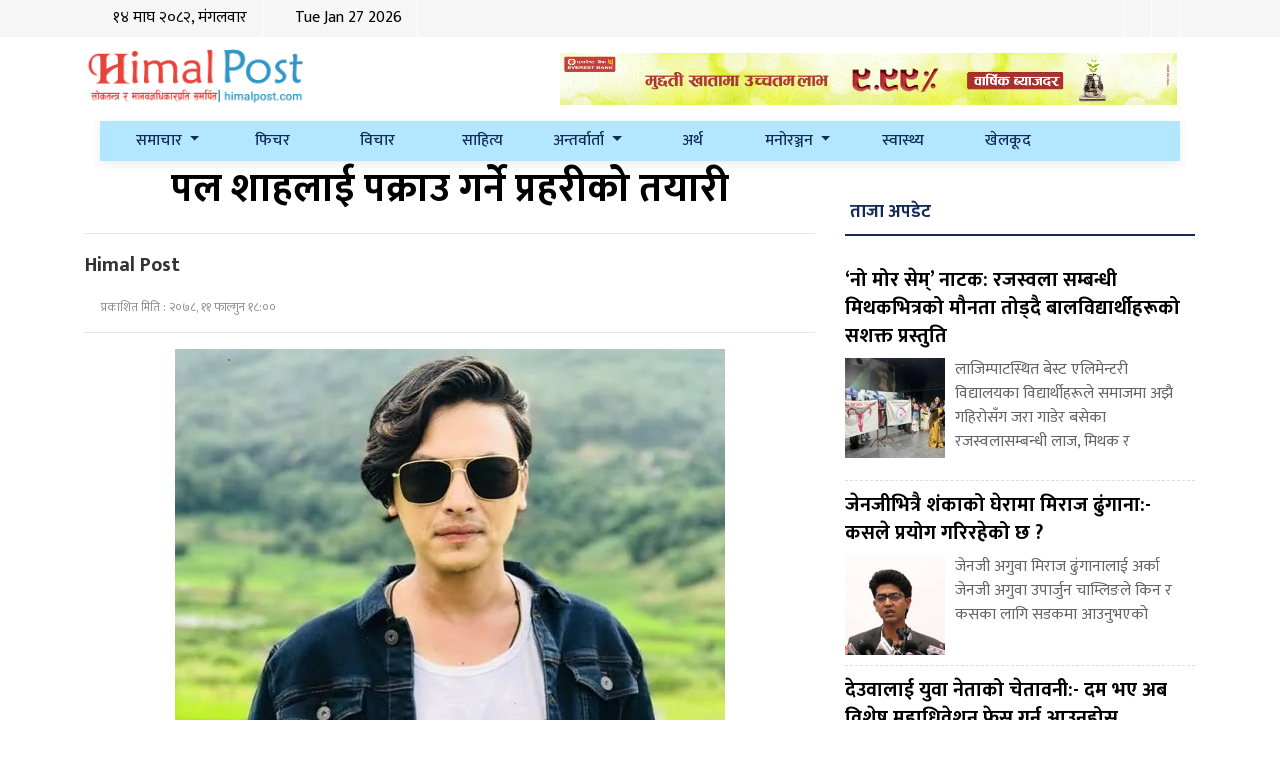

--- FILE ---
content_type: text/html; charset=UTF-8
request_url: https://himalpost.com/paul-shah-arrest/
body_size: 16352
content:
<!DOCTYPE html>
<html lang="en">

<head>
  <!-- Required meta tags -->
  <meta charset="utf-8">
  <meta name="viewport" content="width=device-width, initial-scale=1, shrink-to-fit=no">
	
	<!-- Global site tag (gtag.js) - Google Analytics
<script async src="https://www.googletagmanager.com/gtag/js?id=UA-113927874-1"></script>
<script>
  window.dataLayer = window.dataLayer || [];
  function gtag(){dataLayer.push(arguments);}
  gtag('js', new Date());

  gtag('config', 'UA-113927874-1');
</script>


 -->
	
	<!-- Start Alexa Certify Javascript -->
<script type="text/javascript" src="[data-uri]" defer></script>
<noscript><img src="https://certify.alexametrics.com/atrk.gif?account=2hSCn1QolK10cv" style="display:none" height="1" width="1" alt="" /></noscript>
<!-- End Alexa Certify Javascript -->  
<!-- Global site tag (gtag.js) - Google Analytics -->
<script src="https://www.googletagmanager.com/gtag/js?id=UA-144342637-1" defer data-deferred="1"></script>
<script src="[data-uri]" defer></script>
 

  <title>
    पल शाहलाई पक्राउ गर्ने प्रहरीको तयारी - Himal Post    Himal Post  </title>
  <meta name='robots' content='index, follow, max-image-preview:large, max-snippet:-1, max-video-preview:-1' />

	<!-- This site is optimized with the Yoast SEO plugin v26.8 - https://yoast.com/product/yoast-seo-wordpress/ -->
	<link rel="canonical" href="https://himalpost.com/paul-shah-arrest/" />
	<meta property="og:locale" content="en_US" />
	<meta property="og:type" content="article" />
	<meta property="og:title" content="पल शाहलाई पक्राउ गर्ने प्रहरीको तयारी - Himal Post" />
	<meta property="og:description" content="चर्चित नायक पल शाह पक्राउ पर्ने भएका छन् । उनी नाबालिगमाथि यौनजन्य अपराधको उजूरी परेपछि पक्राउ पर्ने भएका हुन् । प्रहरीमा उनीविरुद्ध नाबालिक गायिका समिक्षा अधिकारीले जाहेरी दर्ता गरेकी हुन् । तनहुँमा घटना घटेकाले त्यही पुगेर समिक्षाले जाहेरी दिएकी हुन् । प्रहरीले जाहेरी लिएसँगै अनुसन्धानका लागि पहल शाहलाई पक्राउको तयारी भएको बुझिएको छ । पल [&hellip;]" />
	<meta property="og:url" content="https://himalpost.com/paul-shah-arrest/" />
	<meta property="og:site_name" content="Himal Post" />
	<meta property="article:publisher" content="https://www.facebook.com/Himalpost1" />
	<meta property="article:published_time" content="2022-02-23T12:15:35+00:00" />
	<meta property="article:modified_time" content="2022-02-23T12:15:47+00:00" />
	<meta property="og:image" content="https://himalpost.com/wp-content/uploads/2022/02/paul-shah-in-blue-jacket.jpg" />
	<meta property="og:image:width" content="550" />
	<meta property="og:image:height" content="386" />
	<meta property="og:image:type" content="image/jpeg" />
	<meta name="author" content="Himal Post" />
	<meta name="twitter:card" content="summary_large_image" />
	<meta name="twitter:creator" content="@himalpost1" />
	<meta name="twitter:site" content="@himalpost1" />
	<meta name="twitter:label1" content="Written by" />
	<meta name="twitter:data1" content="Himal Post" />
	<script type="application/ld+json" class="yoast-schema-graph">{"@context":"https://schema.org","@graph":[{"@type":"Article","@id":"https://himalpost.com/paul-shah-arrest/#article","isPartOf":{"@id":"https://himalpost.com/paul-shah-arrest/"},"author":{"name":"Himal Post","@id":"https://himalpost.com/#/schema/person/b6db86be0c66bd750f84f3481c080aaa"},"headline":"पल शाहलाई पक्राउ गर्ने प्रहरीको तयारी","datePublished":"2022-02-23T12:15:35+00:00","dateModified":"2022-02-23T12:15:47+00:00","mainEntityOfPage":{"@id":"https://himalpost.com/paul-shah-arrest/"},"wordCount":0,"publisher":{"@id":"https://himalpost.com/#organization"},"image":{"@id":"https://himalpost.com/paul-shah-arrest/#primaryimage"},"thumbnailUrl":"https://himalpost.com/wp-content/uploads/2022/02/paul-shah-in-blue-jacket.jpg","articleSection":["Main Banner","अपराध","प्रमुख समाचार","समाचार"],"inLanguage":"en-US"},{"@type":"WebPage","@id":"https://himalpost.com/paul-shah-arrest/","url":"https://himalpost.com/paul-shah-arrest/","name":"पल शाहलाई पक्राउ गर्ने प्रहरीको तयारी - Himal Post","isPartOf":{"@id":"https://himalpost.com/#website"},"primaryImageOfPage":{"@id":"https://himalpost.com/paul-shah-arrest/#primaryimage"},"image":{"@id":"https://himalpost.com/paul-shah-arrest/#primaryimage"},"thumbnailUrl":"https://himalpost.com/wp-content/uploads/2022/02/paul-shah-in-blue-jacket.jpg","datePublished":"2022-02-23T12:15:35+00:00","dateModified":"2022-02-23T12:15:47+00:00","breadcrumb":{"@id":"https://himalpost.com/paul-shah-arrest/#breadcrumb"},"inLanguage":"en-US","potentialAction":[{"@type":"ReadAction","target":["https://himalpost.com/paul-shah-arrest/"]}]},{"@type":"ImageObject","inLanguage":"en-US","@id":"https://himalpost.com/paul-shah-arrest/#primaryimage","url":"https://himalpost.com/wp-content/uploads/2022/02/paul-shah-in-blue-jacket.jpg","contentUrl":"https://himalpost.com/wp-content/uploads/2022/02/paul-shah-in-blue-jacket.jpg","width":550,"height":386},{"@type":"BreadcrumbList","@id":"https://himalpost.com/paul-shah-arrest/#breadcrumb","itemListElement":[{"@type":"ListItem","position":1,"name":"Home","item":"https://himalpost.com/"},{"@type":"ListItem","position":2,"name":"पल शाहलाई पक्राउ गर्ने प्रहरीको तयारी"}]},{"@type":"WebSite","@id":"https://himalpost.com/#website","url":"https://himalpost.com/","name":"Himal Post","description":"Latest news, entertainments and updates","publisher":{"@id":"https://himalpost.com/#organization"},"potentialAction":[{"@type":"SearchAction","target":{"@type":"EntryPoint","urlTemplate":"https://himalpost.com/?s={search_term_string}"},"query-input":{"@type":"PropertyValueSpecification","valueRequired":true,"valueName":"search_term_string"}}],"inLanguage":"en-US"},{"@type":"Organization","@id":"https://himalpost.com/#organization","name":"Himal Post Media Pvt. Ltd.","url":"https://himalpost.com/","logo":{"@type":"ImageObject","inLanguage":"en-US","@id":"https://himalpost.com/#/schema/logo/image/","url":"https://himalpost.com/wp-content/uploads/2022/07/himal-post-pp.jpg","contentUrl":"https://himalpost.com/wp-content/uploads/2022/07/himal-post-pp.jpg","width":1080,"height":1080,"caption":"Himal Post Media Pvt. Ltd."},"image":{"@id":"https://himalpost.com/#/schema/logo/image/"},"sameAs":["https://www.facebook.com/Himalpost1","https://x.com/himalpost1"]},{"@type":"Person","@id":"https://himalpost.com/#/schema/person/b6db86be0c66bd750f84f3481c080aaa","name":"Himal Post","image":{"@type":"ImageObject","inLanguage":"en-US","@id":"https://himalpost.com/#/schema/person/image/","url":"https://secure.gravatar.com/avatar/d664a1d4034ac5b03ce3ed38e70d2bc1e7d64a5765a003114c08d077ba309fd7?s=96&d=mm&r=g","contentUrl":"https://secure.gravatar.com/avatar/d664a1d4034ac5b03ce3ed38e70d2bc1e7d64a5765a003114c08d077ba309fd7?s=96&d=mm&r=g","caption":"Himal Post"},"sameAs":["https://himalpost.com"],"url":"https://himalpost.com/author/himalpost-com/"}]}</script>
	<!-- / Yoast SEO plugin. -->


<link rel='dns-prefetch' href='//cdnjs.cloudflare.com' />
<link rel='dns-prefetch' href='//kit.fontawesome.com' />
<link rel='dns-prefetch' href='//stats.wp.com' />
<link rel='dns-prefetch' href='//fonts.googleapis.com' />
<link rel='preconnect' href='//c0.wp.com' />
<link rel="alternate" type="application/rss+xml" title="Himal Post &raquo; पल शाहलाई पक्राउ गर्ने प्रहरीको तयारी Comments Feed" href="https://himalpost.com/paul-shah-arrest/feed/" />
<link rel="alternate" title="oEmbed (JSON)" type="application/json+oembed" href="https://himalpost.com/wp-json/oembed/1.0/embed?url=https%3A%2F%2Fhimalpost.com%2Fpaul-shah-arrest%2F" />
<link rel="alternate" title="oEmbed (XML)" type="text/xml+oembed" href="https://himalpost.com/wp-json/oembed/1.0/embed?url=https%3A%2F%2Fhimalpost.com%2Fpaul-shah-arrest%2F&#038;format=xml" />
<meta property="fb:admins" content="changingmission"/><meta property="fb:app_id" content="1774296949456204"><meta property="og:title" content="पल शाहलाई पक्राउ गर्ने प्रहरीको तयारी"/><meta property="og:type" content="article"/><meta property="og:description" content="चर्चित नायक पल शाह पक्राउ पर्ने भएका छन् । उनी नाबालिगमाथि यौनजन्य अपराधको उजूरी परेपछि पक्राउ पर्ने भएका हुन् । प्रहरीमा उनीविरुद्ध नाबालिक गायिका समिक्षा अधिकारीले जाहेरी दर्ता गरेकी हुन् । तनहुँमा घटना घटेकाले त्यही पुगेर समिक्षाले जाहेरी दिएकी हुन् । प्रहरीले जाहेरी लिएसँगै अनुसन्धानका लागि पहल शाहलाई पक्राउको तयारी भएको बुझिएको छ । पल [&hellip;]"/><meta property="og:url" content="https://himalpost.com/paul-shah-arrest/"/><meta property="og:site_name" content="Himal Post"/><meta property="og:image" content="https://himalpost.com/wp-content/uploads/2022/02/paul-shah-in-blue-jacket.jpg"/><style id='wp-img-auto-sizes-contain-inline-css' type='text/css'>
img:is([sizes=auto i],[sizes^="auto," i]){contain-intrinsic-size:3000px 1500px}
/*# sourceURL=wp-img-auto-sizes-contain-inline-css */
</style>

<style id='wp-emoji-styles-inline-css' type='text/css'>

	img.wp-smiley, img.emoji {
		display: inline !important;
		border: none !important;
		box-shadow: none !important;
		height: 1em !important;
		width: 1em !important;
		margin: 0 0.07em !important;
		vertical-align: -0.1em !important;
		background: none !important;
		padding: 0 !important;
	}
/*# sourceURL=wp-emoji-styles-inline-css */
</style>
<link rel='stylesheet' id='wp-block-library-css' href='https://c0.wp.com/c/6.9/wp-includes/css/dist/block-library/style.min.css' type='text/css' media='all' />
<style id='global-styles-inline-css' type='text/css'>
:root{--wp--preset--aspect-ratio--square: 1;--wp--preset--aspect-ratio--4-3: 4/3;--wp--preset--aspect-ratio--3-4: 3/4;--wp--preset--aspect-ratio--3-2: 3/2;--wp--preset--aspect-ratio--2-3: 2/3;--wp--preset--aspect-ratio--16-9: 16/9;--wp--preset--aspect-ratio--9-16: 9/16;--wp--preset--color--black: #000000;--wp--preset--color--cyan-bluish-gray: #abb8c3;--wp--preset--color--white: #ffffff;--wp--preset--color--pale-pink: #f78da7;--wp--preset--color--vivid-red: #cf2e2e;--wp--preset--color--luminous-vivid-orange: #ff6900;--wp--preset--color--luminous-vivid-amber: #fcb900;--wp--preset--color--light-green-cyan: #7bdcb5;--wp--preset--color--vivid-green-cyan: #00d084;--wp--preset--color--pale-cyan-blue: #8ed1fc;--wp--preset--color--vivid-cyan-blue: #0693e3;--wp--preset--color--vivid-purple: #9b51e0;--wp--preset--gradient--vivid-cyan-blue-to-vivid-purple: linear-gradient(135deg,rgb(6,147,227) 0%,rgb(155,81,224) 100%);--wp--preset--gradient--light-green-cyan-to-vivid-green-cyan: linear-gradient(135deg,rgb(122,220,180) 0%,rgb(0,208,130) 100%);--wp--preset--gradient--luminous-vivid-amber-to-luminous-vivid-orange: linear-gradient(135deg,rgb(252,185,0) 0%,rgb(255,105,0) 100%);--wp--preset--gradient--luminous-vivid-orange-to-vivid-red: linear-gradient(135deg,rgb(255,105,0) 0%,rgb(207,46,46) 100%);--wp--preset--gradient--very-light-gray-to-cyan-bluish-gray: linear-gradient(135deg,rgb(238,238,238) 0%,rgb(169,184,195) 100%);--wp--preset--gradient--cool-to-warm-spectrum: linear-gradient(135deg,rgb(74,234,220) 0%,rgb(151,120,209) 20%,rgb(207,42,186) 40%,rgb(238,44,130) 60%,rgb(251,105,98) 80%,rgb(254,248,76) 100%);--wp--preset--gradient--blush-light-purple: linear-gradient(135deg,rgb(255,206,236) 0%,rgb(152,150,240) 100%);--wp--preset--gradient--blush-bordeaux: linear-gradient(135deg,rgb(254,205,165) 0%,rgb(254,45,45) 50%,rgb(107,0,62) 100%);--wp--preset--gradient--luminous-dusk: linear-gradient(135deg,rgb(255,203,112) 0%,rgb(199,81,192) 50%,rgb(65,88,208) 100%);--wp--preset--gradient--pale-ocean: linear-gradient(135deg,rgb(255,245,203) 0%,rgb(182,227,212) 50%,rgb(51,167,181) 100%);--wp--preset--gradient--electric-grass: linear-gradient(135deg,rgb(202,248,128) 0%,rgb(113,206,126) 100%);--wp--preset--gradient--midnight: linear-gradient(135deg,rgb(2,3,129) 0%,rgb(40,116,252) 100%);--wp--preset--font-size--small: 13px;--wp--preset--font-size--medium: 20px;--wp--preset--font-size--large: 36px;--wp--preset--font-size--x-large: 42px;--wp--preset--spacing--20: 0.44rem;--wp--preset--spacing--30: 0.67rem;--wp--preset--spacing--40: 1rem;--wp--preset--spacing--50: 1.5rem;--wp--preset--spacing--60: 2.25rem;--wp--preset--spacing--70: 3.38rem;--wp--preset--spacing--80: 5.06rem;--wp--preset--shadow--natural: 6px 6px 9px rgba(0, 0, 0, 0.2);--wp--preset--shadow--deep: 12px 12px 50px rgba(0, 0, 0, 0.4);--wp--preset--shadow--sharp: 6px 6px 0px rgba(0, 0, 0, 0.2);--wp--preset--shadow--outlined: 6px 6px 0px -3px rgb(255, 255, 255), 6px 6px rgb(0, 0, 0);--wp--preset--shadow--crisp: 6px 6px 0px rgb(0, 0, 0);}:where(.is-layout-flex){gap: 0.5em;}:where(.is-layout-grid){gap: 0.5em;}body .is-layout-flex{display: flex;}.is-layout-flex{flex-wrap: wrap;align-items: center;}.is-layout-flex > :is(*, div){margin: 0;}body .is-layout-grid{display: grid;}.is-layout-grid > :is(*, div){margin: 0;}:where(.wp-block-columns.is-layout-flex){gap: 2em;}:where(.wp-block-columns.is-layout-grid){gap: 2em;}:where(.wp-block-post-template.is-layout-flex){gap: 1.25em;}:where(.wp-block-post-template.is-layout-grid){gap: 1.25em;}.has-black-color{color: var(--wp--preset--color--black) !important;}.has-cyan-bluish-gray-color{color: var(--wp--preset--color--cyan-bluish-gray) !important;}.has-white-color{color: var(--wp--preset--color--white) !important;}.has-pale-pink-color{color: var(--wp--preset--color--pale-pink) !important;}.has-vivid-red-color{color: var(--wp--preset--color--vivid-red) !important;}.has-luminous-vivid-orange-color{color: var(--wp--preset--color--luminous-vivid-orange) !important;}.has-luminous-vivid-amber-color{color: var(--wp--preset--color--luminous-vivid-amber) !important;}.has-light-green-cyan-color{color: var(--wp--preset--color--light-green-cyan) !important;}.has-vivid-green-cyan-color{color: var(--wp--preset--color--vivid-green-cyan) !important;}.has-pale-cyan-blue-color{color: var(--wp--preset--color--pale-cyan-blue) !important;}.has-vivid-cyan-blue-color{color: var(--wp--preset--color--vivid-cyan-blue) !important;}.has-vivid-purple-color{color: var(--wp--preset--color--vivid-purple) !important;}.has-black-background-color{background-color: var(--wp--preset--color--black) !important;}.has-cyan-bluish-gray-background-color{background-color: var(--wp--preset--color--cyan-bluish-gray) !important;}.has-white-background-color{background-color: var(--wp--preset--color--white) !important;}.has-pale-pink-background-color{background-color: var(--wp--preset--color--pale-pink) !important;}.has-vivid-red-background-color{background-color: var(--wp--preset--color--vivid-red) !important;}.has-luminous-vivid-orange-background-color{background-color: var(--wp--preset--color--luminous-vivid-orange) !important;}.has-luminous-vivid-amber-background-color{background-color: var(--wp--preset--color--luminous-vivid-amber) !important;}.has-light-green-cyan-background-color{background-color: var(--wp--preset--color--light-green-cyan) !important;}.has-vivid-green-cyan-background-color{background-color: var(--wp--preset--color--vivid-green-cyan) !important;}.has-pale-cyan-blue-background-color{background-color: var(--wp--preset--color--pale-cyan-blue) !important;}.has-vivid-cyan-blue-background-color{background-color: var(--wp--preset--color--vivid-cyan-blue) !important;}.has-vivid-purple-background-color{background-color: var(--wp--preset--color--vivid-purple) !important;}.has-black-border-color{border-color: var(--wp--preset--color--black) !important;}.has-cyan-bluish-gray-border-color{border-color: var(--wp--preset--color--cyan-bluish-gray) !important;}.has-white-border-color{border-color: var(--wp--preset--color--white) !important;}.has-pale-pink-border-color{border-color: var(--wp--preset--color--pale-pink) !important;}.has-vivid-red-border-color{border-color: var(--wp--preset--color--vivid-red) !important;}.has-luminous-vivid-orange-border-color{border-color: var(--wp--preset--color--luminous-vivid-orange) !important;}.has-luminous-vivid-amber-border-color{border-color: var(--wp--preset--color--luminous-vivid-amber) !important;}.has-light-green-cyan-border-color{border-color: var(--wp--preset--color--light-green-cyan) !important;}.has-vivid-green-cyan-border-color{border-color: var(--wp--preset--color--vivid-green-cyan) !important;}.has-pale-cyan-blue-border-color{border-color: var(--wp--preset--color--pale-cyan-blue) !important;}.has-vivid-cyan-blue-border-color{border-color: var(--wp--preset--color--vivid-cyan-blue) !important;}.has-vivid-purple-border-color{border-color: var(--wp--preset--color--vivid-purple) !important;}.has-vivid-cyan-blue-to-vivid-purple-gradient-background{background: var(--wp--preset--gradient--vivid-cyan-blue-to-vivid-purple) !important;}.has-light-green-cyan-to-vivid-green-cyan-gradient-background{background: var(--wp--preset--gradient--light-green-cyan-to-vivid-green-cyan) !important;}.has-luminous-vivid-amber-to-luminous-vivid-orange-gradient-background{background: var(--wp--preset--gradient--luminous-vivid-amber-to-luminous-vivid-orange) !important;}.has-luminous-vivid-orange-to-vivid-red-gradient-background{background: var(--wp--preset--gradient--luminous-vivid-orange-to-vivid-red) !important;}.has-very-light-gray-to-cyan-bluish-gray-gradient-background{background: var(--wp--preset--gradient--very-light-gray-to-cyan-bluish-gray) !important;}.has-cool-to-warm-spectrum-gradient-background{background: var(--wp--preset--gradient--cool-to-warm-spectrum) !important;}.has-blush-light-purple-gradient-background{background: var(--wp--preset--gradient--blush-light-purple) !important;}.has-blush-bordeaux-gradient-background{background: var(--wp--preset--gradient--blush-bordeaux) !important;}.has-luminous-dusk-gradient-background{background: var(--wp--preset--gradient--luminous-dusk) !important;}.has-pale-ocean-gradient-background{background: var(--wp--preset--gradient--pale-ocean) !important;}.has-electric-grass-gradient-background{background: var(--wp--preset--gradient--electric-grass) !important;}.has-midnight-gradient-background{background: var(--wp--preset--gradient--midnight) !important;}.has-small-font-size{font-size: var(--wp--preset--font-size--small) !important;}.has-medium-font-size{font-size: var(--wp--preset--font-size--medium) !important;}.has-large-font-size{font-size: var(--wp--preset--font-size--large) !important;}.has-x-large-font-size{font-size: var(--wp--preset--font-size--x-large) !important;}
/*# sourceURL=global-styles-inline-css */
</style>

<style id='classic-theme-styles-inline-css' type='text/css'>
/*! This file is auto-generated */
.wp-block-button__link{color:#fff;background-color:#32373c;border-radius:9999px;box-shadow:none;text-decoration:none;padding:calc(.667em + 2px) calc(1.333em + 2px);font-size:1.125em}.wp-block-file__button{background:#32373c;color:#fff;text-decoration:none}
/*# sourceURL=/wp-includes/css/classic-themes.min.css */
</style>
<link data-optimized="1" rel='stylesheet' id='bootstrap-style-css' href='https://himalpost.com/wp-content/litespeed/css/9786d5cfbef874f84283465e4cc378e7.css?ver=830b9' type='text/css' media='all' />
<link data-optimized="1" rel='stylesheet' id='base-style-css' href='https://himalpost.com/wp-content/litespeed/css/6d70fa10db893f4f0829e197c4f11e66.css?ver=6f535' type='text/css' media='all' />
<link rel='stylesheet' id='google-font-css' href='https://fonts.googleapis.com/css?family=Mukta%3A400%2C500%2C700&#038;subset=devanagari&#038;ver=6.9' type='text/css' media='all' />
<link data-optimized="1" rel='stylesheet' id='owl-style-css' href='https://himalpost.com/wp-content/litespeed/css/b26da287eaf9e898655e03d8f49c02e3.css?ver=8ed01' type='text/css' media='all' />
<link data-optimized="1" rel='stylesheet' id='appharu-style-css' href='https://himalpost.com/wp-content/litespeed/css/5bed9fd763c0b011d68be4f91b295822.css?ver=c49ef' type='text/css' media='all' />
<link rel='stylesheet' id='wp-block-paragraph-css' href='https://c0.wp.com/c/6.9/wp-includes/blocks/paragraph/style.min.css' type='text/css' media='all' />
<script type="text/javascript" src="https://kit.fontawesome.com/628c7eaf94.js?ver=6.9" id="font-awesome-js" defer data-deferred="1"></script>
<link rel="https://api.w.org/" href="https://himalpost.com/wp-json/" /><link rel="alternate" title="JSON" type="application/json" href="https://himalpost.com/wp-json/wp/v2/posts/138815" /><link rel="EditURI" type="application/rsd+xml" title="RSD" href="https://himalpost.com/xmlrpc.php?rsd" />
<meta name="generator" content="WordPress 6.9" />
<link rel='shortlink' href='https://himalpost.com/?p=138815' />
		<meta property="fb:pages" content="1548038328838711" />
					<meta property="ia:markup_url" content="https://himalpost.com/paul-shah-arrest/?ia_markup=1" />
				<style>img#wpstats{display:none}</style>
		      <meta name="onesignal" content="wordpress-plugin"/>
            <script src="[data-uri]" defer></script>
<link rel="icon" href="https://himalpost.com/wp-content/uploads/2019/07/cropped-Himalpost-32x32.jpg" sizes="32x32" />
<link rel="icon" href="https://himalpost.com/wp-content/uploads/2019/07/cropped-Himalpost-192x192.jpg" sizes="192x192" />
<link rel="apple-touch-icon" href="https://himalpost.com/wp-content/uploads/2019/07/cropped-Himalpost-180x180.jpg" />
<meta name="msapplication-TileImage" content="https://himalpost.com/wp-content/uploads/2019/07/cropped-Himalpost-270x270.jpg" />
		<style type="text/css" id="wp-custom-css">
			.english:hover {
	    margin-right: 15px;
    background: #3096c7!important;
    text-align: center;
    padding: 6px 19px!important;
    color: #fff;
    border-radius: 5px;
}
	
section.widget {
    text-align: center;
    margin-right: 18px;
}

	
@media (max-width: 575px){
section.widget {
    text-align: center;
    margin-right: 1px;
}
	
	.widget{
	margin-bottom: 5px;
}
	
	
.kit-wrapper {
    margin-top: -75px;
}
}



.foot-image1 {
    background-color: white;
    margin-top: 7px;
    border-radius: 10px;
}






/* Block quote starts here */
blockquote:before {
    content: "\f10d";
    font-family: FontAwesome;
    float: left;
    padding: 5px 10px;
    font-size: 30px;
    margin-right: 10px;
    color: #ff0000;
    position: absolute;
    left: 13px;
    top: -28px;
    background: white;
}

blockquote:after {
    content: "\f10e";
    font-family: FontAwesome;
    float: left;
    padding: 5px 10px;
    font-size: 30px;
    margin-right: 10px;
    color: #1697d4;
    position: absolute;
    right: 0;
    bottom: -28px;
    background: white;
}

        blockquote {
            position: relative;
            padding: 30px;
            border: solid 2px #e4e5ec;
            margin-bottom: 25px;
            /* background: linear-gradient(45deg, #d2e4ff, #e3e4eb); */
        }

.wp-block-quote {
    box-sizing: border-box;
    overflow-wrap: break-word;
    background-color: #b3e7ff!important;
}



.small-list img {
    width: 121px;
    height: 115px;
    float: left;
    margin-right: 10px;
    border: 1.5px solid red;
    padding: 3px;
}

.small-list1 img {
    width: 100px;
    height: 100px;
    float: left;
    margin-right: 10px;
}		</style>
		  <script type='text/javascript' src='https://platform-api.sharethis.com/js/sharethis.js#property=5fdc7829c4e81e00186fa7fc&product=sop' defer data-deferred="1"></script>
</head>
<body>
  <div id="fb-root"></div>
  <script src="[data-uri]" defer></script>
	
<!-- Top Nav starts	 -->
	 <div class="top-nav">
		 
         <div class="container">

			 <div class="top-navbox">
    <div class="container">
        <div class="d-flex justify-content-between mbl-flx">
         <ul class="first-ul">
             <li><h5 class="but"> <div class="display-time ">
 <h6 class="time"> &#2407;&#2410; माघ &#2408;&#2406;&#2414;&#2408;, मंगलवार</h6>
</div>
</h5>
</li>
<li>
    <h5 class="but">
     <div class="display-time ">
<h6 class="time"> &nbsp; &nbsp; &nbsp;Tue Jan 27   2026</h6>
</div>
	</h5>
  
</li>
             <!-- <li> <h5 class="but"><i class="fas fa-phone-volume"></i>&nbsp;&nbsp;सम्पर्क  </h5></li>
             <li> <h5 class="but"><i class="far fa-address-card"></i>&nbsp;&nbsp;हाम्रो बारेमा </h5></li>
             <li> <h5 class="but"><i class="fas fa-users"></i>&nbsp;&nbsp;हाम्रो टिम  </h5></li> -->
              </ul> 
           <ul class="first-ul">
             <li><a href="https://www.facebook.com/himalpost1/"><h5 class="but"><i class="fab fa-facebook"></i></h5></a></li>
             <li><a href="https://twitter.com/himalpost1"><h5 class="but"><i class="fab fa-twitter"></i></h5></a></li>
<!--              <li><a href="https://www.youtube.com/"><h5 class="but"><i class="fab fa-youtube"></i></h5></a></li> -->
             <li><a href="https://www.instagram.com/himalpostofficial/"><h5 class="but"><i class="fab fa-instagram"></i></h5></a></li>
<!--              <li><a href="/?cat=253"> <h5 class="but">&nbsp;&nbsp;      <a href="/"><img src="/img/unicode.svg" alt="Logo" class="uni"></a> 
</h5></a></li> -->
             </ul>
     </div>
    </div>
</div>
<style>
    .first-ul {
        display:flex;
        margin-bottom: 0rem!important;
        padding-left:1px;
        
 }
    .first-ul li {
        list-style:none;
        color:white;
        font-size:15px;
        border-right: solid 1px;
        
}
img.uni {
    height: 18px;
    object-fit: cover;
	
}
.top-nav {
    background: #f6f6f6;
}
 h5.but {
    color: #4d4d4d;
    font-size: 18px;
    font-weight: 100;
    padding-top: 7px;
    padding-left:12px;
    padding-right:15px;
    
}
h6.time {
    font-weight: 400;
}
</style>
			 
		 </div>
        </div>

	
	
	
<!--  Top nav ends here 	 -->
	
  <div class="header-section sticky-top mb-3"style="background: #fff;">
    <div class="container">
      <div class="row">
        <div class="col-sm-3 col-md-5"><a href="/"><img src="https://himalpost.com/wp-content/themes/himalpost/img/logo.png" style="width: 50%;" alt="Logo"></a>
        <div class="text-center">
         <!-- <iframe class="goopal-date" scrolling="no" frameborder="0" marginwidth="0" marginheight="0" allowtransparency="true" src="https://www.ashesh.com.np/linknepali-time.php?dwn=only&font_color=132b58&font_weight=600&font_size=18&bikram_sambat=0&api=930183i456" width="300" height="50"></iframe>-->
          </div>
        </div>
        <div class="col-sm-9 col-md-7 d-flex align-items-center">
        
        <section class="widget"><a href="https://everestbankltd.com/"><img width="1200" height="100" src="https://himalpost.com/wp-content/uploads/2023/04/1200x100pxl.gif" class="image wp-image-151903  attachment-full size-full" alt="" style="max-width: 100%; height: auto;" decoding="async" fetchpriority="high" /></a></section>			
			
				    
		  
		  
		  
	
		  
		  
      </div>
    </div>
    <div class="container">
      <div class="nav-small">
        <nav class="navbar navbar-expand-lg navbar-dark col nav-menu mobile-nav">
  <div class="container">
    <a class="navbar-brand d-none himal-brand" href="/">गृहपृष्ठ</a>
    <button class="navbar-toggler" type="button" data-toggle="collapse" data-target="#main-menu"
      aria-controls="main-menu" aria-expanded="false" aria-label="Toggle navigation">
      <span class="navbar-toggler-icon"></span>
    </button>

    <div class="collapse navbar-collapse" id="main-menu">
      <ul class="navbar-nav mr-auto nav-justified w-100" style="position: relative;">
        <li class="nav-item dropdown">
          <a class="nav-link dropdown-toggle toggle-menu-items" href="/?cat=155">
            समाचार
          </a>
          <div class="dropdown-menu dropdown-menu-item">
            <a class="dropdown-item" href="/?cat=179">राजनीति</a>
            <a class="dropdown-item" href="/?cat=188">पत्रपत्रिका</a>
            <a class="dropdown-item" href="/?cat=157">अन्तराष्ट्रिय</a>
            <a class="dropdown-item" href="/?cat=168">धर्म/संस्कृति</a>
            <a class="dropdown-item" href="/?cat=156">प्रवास</a>
            <a class="dropdown-item" href="/?cat=215">जीवनशैली</a>
            <a class="dropdown-item" href="/?cat=159">प्रविधि</a>
          </div>
        </li>
        <li class="nav-item">
          <a class="nav-link" href="/?cat=195">फिचर</a>
        </li>
        <li class="nav-item">
          <a class="nav-link" href="/?cat=165">विचार</a>
        </li>
        <li class="nav-item">
          <a class="nav-link" href="/?cat=161">साहित्य</a>
        </li>
        <li class="nav-item dropdown">
          <a class="nav-link  dropdown-toggle toggle-menu-items" href="/?cat=177">
            अन्तर्वार्ता
          </a>
          <div class="dropdown-menu dropdown-menu-item">
            <a class="dropdown-item" href="/?cat=198">१० कलाकार १ प्रश्न</a>
            <a class="dropdown-item" href="/?cat=196">मात्र ६ अभियोग</a>
          </div>
        <li class="nav-item">
          <a class="nav-link" href="/?cat=171">अर्थ</a>
        </li>
        <li class="nav-item dropdown">
          <a class="nav-link dropdown-toggle toggle-menu-items" href="/?cat=160">
            मनोरञ्जन
          </a>
          <div class="dropdown-menu dropdown-menu-item">
            <a class="dropdown-item" href="/?ca=175">विचित्र संसार</a>
          </div>
        <li class="nav-item">
          <a class="nav-link" href="/?cat=180">स्वास्थ्य</a>
        </li>
        <li class="nav-item">
          <a class="nav-link" href="/?cat=158">खेलकूद</a>
        </li>
        <!-- <li class="nav-item">
          <a class="nav-link" href="/?cat=210">अस्ट्रेलिया</a>
        </li> -->
        <!-- <li class="nav-item">
          <a class="nav-link" href="/?cat=623">IPL</a>
        </li> -->
<!--         <li class="nav-item">
          <a class="nav-link" href="/?cat=182">English</a>
        </li> -->
		  
        <li class="nav-item">
          <a class="nav-link" href="#" id="navbarDropdown" role="button" data-bs-toggle="dropdown" id="navbarDropdown" role="button" data-toggle="dropdown" aria-haspopup="true" aria-expanded="false">
            <i class="fas fa-search"></i>
          </a>
          <div class="dropdown-menu w-100" aria-labelledby="navbarDropdown" data-toggle="navbarDropdown" aria-haspopup="true">
            <form class="form-inline my-2 my-lg-0 d-flex justify-content-center" action="/" method="get">
              <input class="form-control form-edit mr-4" type="search" placeholder="Keyword" aria-label="Search"
                name="s" id="search" value="">
              <button class="btn btn-outline-success search-eidt my-2 my-sm-0" type="submit">Search</button>
            </form>
          </div>
        </li>
      </ul>
    </div>
  </div>
</nav>      </div>
  </div>
	    </div><div class="container">
<div class="row single">
    <div class="col-md-8 text-justify">
    <article class="post-entry">
        <header>
    <h1 class="single-heading text-center">पल शाहलाई पक्राउ गर्ने प्रहरीको तयारी</h1>
    <div class="mt-2">
        </div>
    <hr>
    <div class="row text-muted post-meta">
        <div class="col-sm-5 d-flex align-items-center">
            <div class="date-time">
            <div class="lead">
                <span class="blog-title"><i class="fas fa-edit"></i> <a href="https://himalpost.com/author/himalpost-com/" title="Posts by Himal Post" rel="author">Himal Post</a> </span>
            </div><br>
                    <span class="pt-2 ml-3">प्रकाशित मिति : &#2408;&#2406;&#2413;&#2414;, &#2407;&#2407; फाल्गुन &#2407;&#2414;:&#2406;&#2406;</span>
            </div>


        </div>
        <div class="col-sm-7 d-flex justify-content-end">
            <!-- ShareThis BEGIN --><div class="sharethis-inline-share-buttons" style="z-index: 1;"></div><!-- ShareThis END -->
        </div>
    </div>
    <hr>
</header>

<style>
#st-1.st-hidden {
    opacity: 1;
}
</style>		   <p class="text-center"><img width="550" height="386" src="https://himalpost.com/wp-content/uploads/2022/02/paul-shah-in-blue-jacket.jpg.webp" class="attachment-full size-full wp-post-image" alt="" decoding="async" /></p>
           <p></p>
        
<p>चर्चित नायक पल शाह पक्राउ पर्ने भएका छन् । उनी नाबालिगमाथि यौनजन्य अपराधको उजूरी परेपछि पक्राउ पर्ने भएका हुन् ।</p><div class='don'></div> 



<p>प्रहरीमा उनीविरुद्ध नाबालिक गायिका समिक्षा अधिकारीले जाहेरी दर्ता गरेकी हुन् । तनहुँमा घटना घटेकाले त्यही पुगेर समिक्षाले जाहेरी दिएकी हुन् । प्रहरीले जाहेरी लिएसँगै अनुसन्धानका लागि पहल शाहलाई पक्राउको तयारी भएको बुझिएको छ ।</p> 



<p>पल शाहलाई तत्काल जिल्ला प्रहरी कार्यालय तनहुँमा उपस्थित हुन भनिने र नआए पक्राउको तयारी गरएको बुझिएको छ ।</p> 



<p>१७ वर्षकी समिक्षामाथि पलले शारीरिक सम्पर्क गरेको अडियो समेत सार्वजनिक भइसकेको छ । घटनाका बेला उनी अझ कम उमेरको भएको विषय आइरहेको छ ।</p> 



<p>नाबालिगमाथि यौनजन्य क्रियाकलाप गरेमा कानून अनुसार बलात्कार सरहको सजाय हुने गर्छ । विकसित मुलुकहरुमा यस्तो विषयलाई गम्भीर अपराध मानिन्छ ।</p> 



<p>हालैमात्र बेलायतका राजकुमार एन्ड्रीउले दुई दशक अघि एकजना नाबालिगमाथि यौनजन्य क्रियाकलाप गरेकोमा ठूलै मूल्य चुकाउनुपरेको थियो । उनले पछि ठूलो धनराशी क्षतिपूर्ति दिएर मिलापत्र गराएका थिए ।</p> 
            <!-- Go to www.addthis.com/dashboard to customize your tools -->
            <div class="addthis_inline_share_toolbox"></div>
<!-- 		<a href="http://notesnepal.com/" target="_blank"><img src="https://i.ibb.co/1qjpzSk/hellonepal.gif" alt="" class=" pb-3" width="300" height="112"/></a> -->

    </article>
    <div class="clearfix"></div>
<div class="comment">
    <div class="cat-title-main"><span><a href="/?cat=11">प्रतिक्रिया दिनुहोस्</a></span></div>

    <div class="fb-comments" data-href="https://himalpost.com/paul-shah-arrest/" data-width="100%" data-numposts="10" data-colorscheme="light"></div>
</div><aside class="related text-left">
<div class="cat-title-main"><span><a href="/">सम्बन्धित</a></span></div>

<div class="row">
        <div class="small-list col-md-6 border-right">
        <a href="https://himalpost.com/sunaina-pandey-news/">
            <h5>‘नो मोर सेम्’ नाटक: रजस्वला सम्बन्धी मिथकभित्रको मौनता तोड्दै बालविद्यार्थीहरूको सशक्त प्रस्तुति</h5>
            <img width="150" height="150" src="https://himalpost.com/wp-content/uploads/2025/12/pandey-jee-150x150.jpg" class="attachment-thumbnail size-thumbnail wp-post-image" alt="" decoding="async" />            <p>लाजिम्पाटस्थित बेस्ट एलिमेन्टरी विद्यालयका विद्यार्थीहरूले समाजमा अझै गहिरोसँग जरा गाडेर बसेका रजस्वलासम्बन्धी लाज, मिथक र</p>
        </a>
    </div>
            <div class="small-list col-md-6 ">
        <a href="https://himalpost.com/miraj-dhungana/">
            <h5>जेनजीभित्रै शंकाको घेरामा मिराज ढुंगाना:- कसले प्रयोग गरिरहेको छ ?</h5>
            <img width="150" height="150" src="https://himalpost.com/wp-content/uploads/2025/11/miraj-1-150x150.jpg" class="attachment-thumbnail size-thumbnail wp-post-image" alt="" decoding="async" loading="lazy" />            <p>जेनजी अगुवा मिराज ढुंगानालाई अर्का जेनजी अगुवा उपार्जुन चाम्लिङले किन र कसका लागि सडकमा आउनुभएको</p>
        </a>
    </div>
        <div class="col-12"><div class="w-100 seperator break clearfix"></div></div>    <div class="small-list col-md-6 border-right">
        <a href="https://himalpost.com/deuwa-chetawani-6/">
            <h5>देउवालाई युवा नेताको चेतावनी:- दम भए अब विशेष महाधिवेशन फेस गर्न आउनुहोस्</h5>
            <img width="150" height="150" src="https://himalpost.com/wp-content/uploads/2021/12/deuwa-sher-150x150.jpg.webp" class="attachment-thumbnail size-thumbnail wp-post-image" alt="" decoding="async" loading="lazy" />            <p>काङ्ग्रेस युवा नेता शंकर तिवारीले पार्टी सभापति शेरबहादुर देउवालाई आफ्नो कार्यकाल लम्ब्याउने इच्छा भएको भए</p>
        </a>
    </div>
            <div class="small-list col-md-6 ">
        <a href="https://himalpost.com/rakshya-bam-news/">
            <h5>रुन्चे ओलीलाई लोकतान्त्रिक यात्रामा स्वागत छ: रक्षा बम</h5>
            <img width="150" height="150" src="https://himalpost.com/wp-content/uploads/2025/11/Rakshya_bam-150x150.jpg" class="attachment-thumbnail size-thumbnail wp-post-image" alt="" decoding="async" loading="lazy" />            <p>&#8216;नेपाल जेनजी फ्रन्ट&#8217;का संयोजक रक्षा बमले नेकपा एमालेलाई र अध्यक्ष केपी शर्मा ओलीलाई भाग पाउनका</p>
        </a>
    </div>
        <div class="col-12"><div class="w-100 seperator break clearfix"></div></div></div>
</aside></div>
<!-- .col-md-8 -->
<div class="col-md-4">
    <aside>
<div class="fb-page" data-href="https://www.facebook.com/Himalpost1" data-width="500" data-small-header="false" data-adapt-container-width="true" data-hide-cover="false" data-show-facepile="true"><blockquote1 cite="https://www.facebook.com/Himalpost1" class="fb-xfbml-parse-ignore"><a href="https://www.facebook.com/Himalpost1">Himalpost1</a></blockquote1></div>
</aside>
<aside>
<div class="cat-title-main"><span><a>ताजा अपडेट</a></span></div>

        <div class="post-list small-list1 clearfix">
        <a href="https://himalpost.com/sunaina-pandey-news/">
            <h5>‘नो मोर सेम्’ नाटक: रजस्वला सम्बन्धी मिथकभित्रको मौनता तोड्दै बालविद्यार्थीहरूको सशक्त प्रस्तुति</h5>
            <img width="150" height="150" src="https://himalpost.com/wp-content/uploads/2025/12/pandey-jee-150x150.jpg" class="attachment-thumbnail size-thumbnail wp-post-image" alt="" decoding="async" loading="lazy" />            <p>लाजिम्पाटस्थित बेस्ट एलिमेन्टरी विद्यालयका विद्यार्थीहरूले समाजमा अझै गहिरोसँग जरा गाडेर बसेका रजस्वलासम्बन्धी लाज, मिथक र</p>
        </a>
    </div>
        <div class="post-list small-list1 clearfix">
        <a href="https://himalpost.com/miraj-dhungana/">
            <h5>जेनजीभित्रै शंकाको घेरामा मिराज ढुंगाना:- कसले प्रयोग गरिरहेको छ ?</h5>
            <img width="150" height="150" src="https://himalpost.com/wp-content/uploads/2025/11/miraj-1-150x150.jpg" class="attachment-thumbnail size-thumbnail wp-post-image" alt="" decoding="async" loading="lazy" />            <p>जेनजी अगुवा मिराज ढुंगानालाई अर्का जेनजी अगुवा उपार्जुन चाम्लिङले किन र कसका लागि सडकमा आउनुभएको</p>
        </a>
    </div>
        <div class="post-list small-list1 clearfix">
        <a href="https://himalpost.com/deuwa-chetawani-6/">
            <h5>देउवालाई युवा नेताको चेतावनी:- दम भए अब विशेष महाधिवेशन फेस गर्न आउनुहोस्</h5>
            <img width="150" height="150" src="https://himalpost.com/wp-content/uploads/2021/12/deuwa-sher-150x150.jpg.webp" class="attachment-thumbnail size-thumbnail wp-post-image" alt="" decoding="async" loading="lazy" />            <p>काङ्ग्रेस युवा नेता शंकर तिवारीले पार्टी सभापति शेरबहादुर देउवालाई आफ्नो कार्यकाल लम्ब्याउने इच्छा भएको भए</p>
        </a>
    </div>
    </aside>
<div class="mt-3">
</div>
<div class="mt-3">
<div class="cat-title-main"><span><a>लोकप्रिय समाचार</a></span></div>
            <div class="main-list samaj-item  clearfix mb-2">
                <div class="media custom-list-item">
                    <i class="fas fa-circle mt-1" style="color: #00639e;"></i>
                    <div class="media-body">
                        <h5 class="mt-0 ml-3" style="font-size: 1.1em;"><a href="https://www.himalpost.com/thaneshwar-giri/">
                        नागरिकता बनाउँदा घुस माग्ने सैनामैनाका वडासदस्य</a></h5>
                    </div>
                </div>
            </div>
                        <div class="main-list samaj-item  clearfix mb-2">
                <div class="media custom-list-item">
                    <i class="fas fa-circle mt-1" style="color: #00639e;"></i>
                    <div class="media-body">
                        <h5 class="mt-0 ml-3" style="font-size: 1.1em;"><a href="https://www.himalpost.com/rajesh-yadav/">
                        यी हुन् राहतको नाममा कुहिएको दाल बाड्ने मेयर</a></h5>
                    </div>
                </div>
            </div>
                        <div class="main-list samaj-item  clearfix mb-2">
                <div class="media custom-list-item">
                    <i class="fas fa-circle mt-1" style="color: #00639e;"></i>
                    <div class="media-body">
                        <h5 class="mt-0 ml-3" style="font-size: 1.1em;"><a href="https://www.himalpost.com/oliko-upachar/">
                        ओलीको उपचार खर्च १८ करोड नाघ्यो: सबै पैसा राज्यको !</a></h5>
                    </div>
                </div>
            </div>
                        <div class="main-list samaj-item  clearfix mb-2">
                <div class="media custom-list-item">
                    <i class="fas fa-circle mt-1" style="color: #00639e;"></i>
                    <div class="media-body">
                        <h5 class="mt-0 ml-3" style="font-size: 1.1em;"><a href="https://www.himalpost.com/baahra-saya-badhi/">
                        वीरगन्जमा भेटिएका एक संक्रमितले १२ सय बढी मानिसलाई राहत बाँडेका थिए</a></h5>
                    </div>
                </div>
            </div>
                        <div class="main-list samaj-item  clearfix mb-2">
                <div class="media custom-list-item">
                    <i class="fas fa-circle mt-1" style="color: #00639e;"></i>
                    <div class="media-body">
                        <h5 class="mt-0 ml-3" style="font-size: 1.1em;"><a href="https://www.himalpost.com/mask-kahtara/">
                        अमेरिकी डाक्टरको दाबी: सङ्क्रमण नभएका व्यक्तिले मास्क लगाउनु झनै खतरा</a></h5>
                    </div>
                </div>
            </div>
                        <div class="main-list samaj-item  clearfix mb-2">
                <div class="media custom-list-item">
                    <i class="fas fa-circle mt-1" style="color: #00639e;"></i>
                    <div class="media-body">
                        <h5 class="mt-0 ml-3" style="font-size: 1.1em;"><a href="https://www.himalpost.com/upendra-oli-3/">
                        उपेन्द्र यादवसँग प्रधानमन्त्री 'फायर', सरकार छाड्न सल्लाह</a></h5>
                    </div>
                </div>
            </div>
            </div></div></div>
<!-- .row -->


</div>
<div class="footer-top">
    <div class="container">
        <div class="row">
            <div class="col-sm-4">
                <div class="himal-post">
                    <div class="mb-2 row">
                        <div class="col-md-6">
							                        <div class="foot-image1">

                        <a href="/"><img src="https://himalpost.com/wp-content/themes/himalpost/img/logo.png" alt="Logo"></a>
							</div>
                        </div>
                    </div>
                    <h6>हिमालपोस्ट मिडिया प्रा.लि द्वारा संचालित</h6>
                    <p>सूचना विभाग दर्ता नं - १२८३/०७५-७६</p>
                    <div class="seperator clearfix"></div>
                    <div class="himal-address-section mt-2">
                        <!-- <p>Star Sport Complex</p> -->
                        <p> Kathmandu-31, Nepal</p>
                        <p>Call:- +977-9811963820 </p>
                       
                        <!-- <p>Adelaide:- Australia +61-4066845694</p> -->
                        <div class="text-start">
                            <!-- <h5 class="contact-info"> -->
                                <p>Email : <a href="/cdn-cgi/l/email-protection" class="__cf_email__" data-cfemail="5930373f3619313034383529362a2d773a3634">[email&#160;protected]</a> </p> 
                            <!-- </h5> -->
                        </div>
                        <p>समाचार, लेख रचनाको लागि:- <a href="/cdn-cgi/l/email-protection" class="__cf_email__" data-cfemail="6709021014270f0e0a060b170814134904080a">[email&#160;protected]</a></p>
                    </div>
                </div>
            </div>
            <div class="col-sm-8">
                <div class="himal-team">
                    <h3>हाम्रो टीम</h3>
                    <div class="seperator clearfix"></div>

                </div>
                <div class="row">
                    <div class="col-md-3 col-6">
                        <div class="positon-ttitle">
                            <h6>अध्यक्ष </h6>
                            <p>वोङगे शेर्पा</p>
                        </div>
                        <div class="positon-ttitle">
                        <h6> प्रधान सम्पादक </h6>
                            <p>मोति खनाल </p>
                            
                        </div>

                        
                    </div>
                    <div class="col-md-3 col-6">
						<div class="positon-ttitle">
							 <h6>बजार प्रमुख</h6>
                            <p>भरत बगाले</p>
							<h6>सह सम्पादक </h6>
                            <p>विशाल पाण्डेय </p>
                        </div>
                        <div class="positon-ttitle">
                           
							<h6>अन्तराष्ट्रिय संयोजक </h6>
                            <p>नवीन पन्त  </p>
                        </div>
<!--                         <div class="positon-ttitle">
                            <h6> समाचार,लेख रचनाको लागि </h6>
                            <p>news@himalpost.com</p>
                        </div> -->
                    </div>
                    <div class="col-md-3 col-6">
                        
                        <div class="positon-ttitle">
                            <h6>मनोरञ्जन</h6><p>सागर रावल</p>
                        </div>
                        <div class="positon-ttitle">
                            <h6>फोटो/भिडियो</h6><p>विश्व केवट</p>
                        </div>
                        
                    </div>
                    <div class="col-md-3 col-6">
                    
                        <div class="positon-ttitle">
                            <h6>संवाददाताहरु</h6>
                            <p>दिपक घिमिरे</p>
<!--                             <p>विशाल पाण्डेय </p> -->
                            <p>कर्ण बहादुर अधिकारी</p>
                            <p>निलम थापा</p>
							
                        </div>
                       
                    </div>
                </div>
                <ul class="nav banner justify-content-start w-100 social-banner mb-2">
                    <li class="nav-item face">
                        <a class="nav-link" href="https://www.facebook.com/Himalpost1" target="_blank"><i class="fab fa-facebook-f hf"></i></a>
                    </li>
                    <li class="nav-item twit">
                        <a class="nav-link" href="https://twitter.com/Himalpost1" target="_blank"><i class="fab fa-twitter ht"></i></a>
                    </li>
                    <li class="nav-item you">
                        <a class="nav-link" href="https://www.youtube.com/channel/UC5SRsKBki-5I_5Gm5yPxdOg/" target="_blank"><i class="fab fa-youtube hy"></i></a>
                    </li>
                </ul>
            </div>
        </div>
    </div>
</div>
<div class="copyright ">
    <div class="container">
        <div class="row pt-2 pb-2">
            <div class="col-sm-4"><div class="blog-info">&copy;2026 Himal Post</div></div>
            <div class="col-sm-4"></div>
<!--             <div class="col-sm-4"><a href="http://www.appharu.com?ref=himalpost" class="app-link">By appharu.com</a></div> -->
        </div>
    </div>
</div>
<script data-cfasync="false" src="/cdn-cgi/scripts/5c5dd728/cloudflare-static/email-decode.min.js"></script><script type="speculationrules">
{"prefetch":[{"source":"document","where":{"and":[{"href_matches":"/*"},{"not":{"href_matches":["/wp-*.php","/wp-admin/*","/wp-content/uploads/*","/wp-content/*","/wp-content/plugins/*","/wp-content/themes/himalpost/*","/*\\?(.+)"]}},{"not":{"selector_matches":"a[rel~=\"nofollow\"]"}},{"not":{"selector_matches":".no-prefetch, .no-prefetch a"}}]},"eagerness":"conservative"}]}
</script>
<script data-optimized="1" type="text/javascript" src="https://himalpost.com/wp-content/litespeed/js/1502ef0948457062c60f6afac56245a6.js?ver=27a55" id="jquery-slim-js-js" defer data-deferred="1"></script>
<script type="text/javascript" src="https://cdnjs.cloudflare.com/ajax/libs/popper.js/1.0.4/popper.js?ver=4.0.0.beta" id="popper-js-js" defer data-deferred="1"></script>
<script data-optimized="1" type="text/javascript" src="https://himalpost.com/wp-content/litespeed/js/76f84e0b9736fb305bcc3ae0cb9e4431.js?ver=7b9bf" id="bootstrap-js-js" defer data-deferred="1"></script>
<script data-optimized="1" type="text/javascript" src="https://himalpost.com/wp-content/litespeed/js/a4721448a3a5fce62fb878d52723a5da.js?ver=08506" id="owl-js-js" defer data-deferred="1"></script>
<script data-optimized="1" type="text/javascript" src="https://himalpost.com/wp-content/litespeed/js/d10ddd0e7702c34e8bf6c44babaaf9cb.js?ver=171fc" id="custom-js-js" defer data-deferred="1"></script>
<script data-optimized="1" type="text/javascript" src="https://himalpost.com/wp-content/litespeed/js/9ea4cb62c7041c98c00f91d3c68216c0.js?ver=48f5e" id="page-links-to-js" defer data-deferred="1"></script>
<script type="text/javascript" id="jetpack-stats-js-before">
/* <![CDATA[ */
_stq = window._stq || [];
_stq.push([ "view", {"v":"ext","blog":"164709920","post":"138815","tz":"5.75","srv":"himalpost.com","j":"1:15.4"} ]);
_stq.push([ "clickTrackerInit", "164709920", "138815" ]);
//# sourceURL=jetpack-stats-js-before
/* ]]> */
</script>
<script type="text/javascript" src="https://stats.wp.com/e-202605.js" id="jetpack-stats-js" defer="defer" data-wp-strategy="defer"></script>
<script type="text/javascript" src="https://cdn.onesignal.com/sdks/web/v16/OneSignalSDK.page.js?ver=1.0.0" id="remote_sdk-js" defer="defer" data-wp-strategy="defer"></script>
<script id="wp-emoji-settings" type="application/json">
{"baseUrl":"https://s.w.org/images/core/emoji/17.0.2/72x72/","ext":".png","svgUrl":"https://s.w.org/images/core/emoji/17.0.2/svg/","svgExt":".svg","source":{"concatemoji":"https://himalpost.com/wp-includes/js/wp-emoji-release.min.js?ver=6.9"}}
</script>
<script type="module">
/* <![CDATA[ */
/*! This file is auto-generated */
const a=JSON.parse(document.getElementById("wp-emoji-settings").textContent),o=(window._wpemojiSettings=a,"wpEmojiSettingsSupports"),s=["flag","emoji"];function i(e){try{var t={supportTests:e,timestamp:(new Date).valueOf()};sessionStorage.setItem(o,JSON.stringify(t))}catch(e){}}function c(e,t,n){e.clearRect(0,0,e.canvas.width,e.canvas.height),e.fillText(t,0,0);t=new Uint32Array(e.getImageData(0,0,e.canvas.width,e.canvas.height).data);e.clearRect(0,0,e.canvas.width,e.canvas.height),e.fillText(n,0,0);const a=new Uint32Array(e.getImageData(0,0,e.canvas.width,e.canvas.height).data);return t.every((e,t)=>e===a[t])}function p(e,t){e.clearRect(0,0,e.canvas.width,e.canvas.height),e.fillText(t,0,0);var n=e.getImageData(16,16,1,1);for(let e=0;e<n.data.length;e++)if(0!==n.data[e])return!1;return!0}function u(e,t,n,a){switch(t){case"flag":return n(e,"\ud83c\udff3\ufe0f\u200d\u26a7\ufe0f","\ud83c\udff3\ufe0f\u200b\u26a7\ufe0f")?!1:!n(e,"\ud83c\udde8\ud83c\uddf6","\ud83c\udde8\u200b\ud83c\uddf6")&&!n(e,"\ud83c\udff4\udb40\udc67\udb40\udc62\udb40\udc65\udb40\udc6e\udb40\udc67\udb40\udc7f","\ud83c\udff4\u200b\udb40\udc67\u200b\udb40\udc62\u200b\udb40\udc65\u200b\udb40\udc6e\u200b\udb40\udc67\u200b\udb40\udc7f");case"emoji":return!a(e,"\ud83e\u1fac8")}return!1}function f(e,t,n,a){let r;const o=(r="undefined"!=typeof WorkerGlobalScope&&self instanceof WorkerGlobalScope?new OffscreenCanvas(300,150):document.createElement("canvas")).getContext("2d",{willReadFrequently:!0}),s=(o.textBaseline="top",o.font="600 32px Arial",{});return e.forEach(e=>{s[e]=t(o,e,n,a)}),s}function r(e){var t=document.createElement("script");t.src=e,t.defer=!0,document.head.appendChild(t)}a.supports={everything:!0,everythingExceptFlag:!0},new Promise(t=>{let n=function(){try{var e=JSON.parse(sessionStorage.getItem(o));if("object"==typeof e&&"number"==typeof e.timestamp&&(new Date).valueOf()<e.timestamp+604800&&"object"==typeof e.supportTests)return e.supportTests}catch(e){}return null}();if(!n){if("undefined"!=typeof Worker&&"undefined"!=typeof OffscreenCanvas&&"undefined"!=typeof URL&&URL.createObjectURL&&"undefined"!=typeof Blob)try{var e="postMessage("+f.toString()+"("+[JSON.stringify(s),u.toString(),c.toString(),p.toString()].join(",")+"));",a=new Blob([e],{type:"text/javascript"});const r=new Worker(URL.createObjectURL(a),{name:"wpTestEmojiSupports"});return void(r.onmessage=e=>{i(n=e.data),r.terminate(),t(n)})}catch(e){}i(n=f(s,u,c,p))}t(n)}).then(e=>{for(const n in e)a.supports[n]=e[n],a.supports.everything=a.supports.everything&&a.supports[n],"flag"!==n&&(a.supports.everythingExceptFlag=a.supports.everythingExceptFlag&&a.supports[n]);var t;a.supports.everythingExceptFlag=a.supports.everythingExceptFlag&&!a.supports.flag,a.supports.everything||((t=a.source||{}).concatemoji?r(t.concatemoji):t.wpemoji&&t.twemoji&&(r(t.twemoji),r(t.wpemoji)))});
//# sourceURL=https://himalpost.com/wp-includes/js/wp-emoji-loader.min.js
/* ]]> */
</script>
<!-- Go to www.addthis.com/dashboard to customize your tools -->
<script type="text/javascript" src="//s7.addthis.com/js/300/addthis_widget.js#pubid=ra-5d25c91cc3346861" defer data-deferred="1"></script>

<script defer src="https://static.cloudflareinsights.com/beacon.min.js/vcd15cbe7772f49c399c6a5babf22c1241717689176015" integrity="sha512-ZpsOmlRQV6y907TI0dKBHq9Md29nnaEIPlkf84rnaERnq6zvWvPUqr2ft8M1aS28oN72PdrCzSjY4U6VaAw1EQ==" data-cf-beacon='{"version":"2024.11.0","token":"be007fd767424d848f7d42ce488b8f13","r":1,"server_timing":{"name":{"cfCacheStatus":true,"cfEdge":true,"cfExtPri":true,"cfL4":true,"cfOrigin":true,"cfSpeedBrain":true},"location_startswith":null}}' crossorigin="anonymous"></script>
</body>

</html>

<!-- Page cached by LiteSpeed Cache 7.7 on 2026-01-27 17:26:11 -->